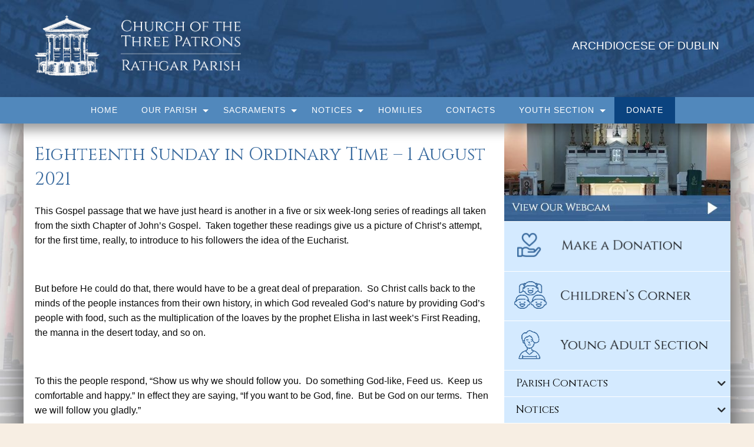

--- FILE ---
content_type: text/html; charset=UTF-8
request_url: https://rathgarparish.ie/homilies/eighteenth-sunday-in-ordinary-time-1-august-2021/
body_size: 14198
content:
<!doctype html><html class="no-js" lang="en-US" ><head><meta charset="UTF-8" /><meta name="viewport" content="width=device-width, initial-scale=1.0" /><link rel="apple-touch-icon-precomposed" sizes="114x114" href="https://rathgarparish.ie/wp-content/themes/parish-website-new-framework/assets/images/apple-touch-icon.png"><link rel="apple-touch-icon-precomposed" sizes="72x72" href="https://rathgarparish.ie/wp-content/themes/parish-website-new-framework/assets/images/apple-touch-icon-m.png"><link rel="apple-touch-icon-precomposed" href="https://rathgarparish.ie/wp-content/themes/parish-website-new-framework/assets/images/apple-touch-icon-precomposed.png"><link rel="shortcut icon" href="https://rathgarparish.ie/wp-content/themes/parish-website-new-framework/assets/images/apple-touch-icon-l.png"><meta name='robots' content='index, follow, max-image-preview:large, max-snippet:-1, max-video-preview:-1' /><title>Eighteenth Sunday in Ordinary Time - 1 August 2021 - Rathgar Parish</title><link rel="canonical" href="https://rathgarparish.ie/homilies/eighteenth-sunday-in-ordinary-time-1-august-2021/" /><meta property="og:locale" content="en_US" /><meta property="og:type" content="article" /><meta property="og:title" content="Eighteenth Sunday in Ordinary Time - 1 August 2021 - Rathgar Parish" /><meta property="og:description" content="This Gospel passage that we have just heard is another in a five or six week-long series of readings all taken from the sixth Chapter of John’s Gospel.  Taken together [&hellip;]" /><meta property="og:url" content="https://rathgarparish.ie/homilies/eighteenth-sunday-in-ordinary-time-1-august-2021/" /><meta property="og:site_name" content="Rathgar Parish" /><meta name="twitter:card" content="summary_large_image" /><meta name="twitter:label1" content="Est. reading time" /><meta name="twitter:data1" content="3 minutes" /> <script type="application/ld+json" class="yoast-schema-graph">{"@context":"https://schema.org","@graph":[{"@type":"WebPage","@id":"https://rathgarparish.ie/homilies/eighteenth-sunday-in-ordinary-time-1-august-2021/","url":"https://rathgarparish.ie/homilies/eighteenth-sunday-in-ordinary-time-1-august-2021/","name":"Eighteenth Sunday in Ordinary Time - 1 August 2021 - Rathgar Parish","isPartOf":{"@id":"https://rathgarparish.ie/#website"},"datePublished":"2021-07-30T20:06:33+00:00","breadcrumb":{"@id":"https://rathgarparish.ie/homilies/eighteenth-sunday-in-ordinary-time-1-august-2021/#breadcrumb"},"inLanguage":"en-US","potentialAction":[{"@type":"ReadAction","target":["https://rathgarparish.ie/homilies/eighteenth-sunday-in-ordinary-time-1-august-2021/"]}]},{"@type":"BreadcrumbList","@id":"https://rathgarparish.ie/homilies/eighteenth-sunday-in-ordinary-time-1-august-2021/#breadcrumb","itemListElement":[{"@type":"ListItem","position":1,"name":"Home","item":"https://rathgarparish.ie/"},{"@type":"ListItem","position":2,"name":"Eighteenth Sunday in Ordinary Time &#8211; 1 August 2021"}]},{"@type":"WebSite","@id":"https://rathgarparish.ie/#website","url":"https://rathgarparish.ie/","name":"Rathgar Parish","description":"The Church of the Three Patrons","publisher":{"@id":"https://rathgarparish.ie/#organization"},"potentialAction":[{"@type":"SearchAction","target":{"@type":"EntryPoint","urlTemplate":"https://rathgarparish.ie/?s={search_term_string}"},"query-input":{"@type":"PropertyValueSpecification","valueRequired":true,"valueName":"search_term_string"}}],"inLanguage":"en-US"},{"@type":"Organization","@id":"https://rathgarparish.ie/#organization","name":"Rathgar Parish","url":"https://rathgarparish.ie/","logo":{"@type":"ImageObject","inLanguage":"en-US","@id":"https://rathgarparish.ie/#/schema/logo/image/","url":"https://rathgarparish.ie/wp-content/uploads/2022/11/rathgar-logo-blue.png","contentUrl":"https://rathgarparish.ie/wp-content/uploads/2022/11/rathgar-logo-blue.png","width":447,"height":149,"caption":"Rathgar Parish"},"image":{"@id":"https://rathgarparish.ie/#/schema/logo/image/"}}]}</script> <link rel='dns-prefetch' href='//cdn.knightlab.com' /><link rel='dns-prefetch' href='//ajax.googleapis.com' /><link rel='dns-prefetch' href='//use.fontawesome.com' /><link rel="alternate" type="text/calendar" title="Rathgar Parish &raquo; iCal Feed" href="https://rathgarparish.ie/events/?ical=1" /><link rel="alternate" title="oEmbed (JSON)" type="application/json+oembed" href="https://rathgarparish.ie/wp-json/oembed/1.0/embed?url=https%3A%2F%2Frathgarparish.ie%2Fhomilies%2Feighteenth-sunday-in-ordinary-time-1-august-2021%2F" /><link rel="alternate" title="oEmbed (XML)" type="text/xml+oembed" href="https://rathgarparish.ie/wp-json/oembed/1.0/embed?url=https%3A%2F%2Frathgarparish.ie%2Fhomilies%2Feighteenth-sunday-in-ordinary-time-1-august-2021%2F&#038;format=xml" /><link data-optimized="2" rel="stylesheet" href="https://rathgarparish.ie/wp-content/litespeed/css/2bdf7396a0cb36dd8f9425a424d81ab6.css?ver=ab148" /> <script type="text/javascript" src="//ajax.googleapis.com/ajax/libs/jquery/2.1.0/jquery.min.js?ver=2.1.0" id="jquery-js"></script> <script type="text/javascript" src="https://cdn.knightlab.com/libs/timeline3/latest/js/timeline-min.js?ver=1.0.0" id="timeline-js"></script> <link rel="https://api.w.org/" href="https://rathgarparish.ie/wp-json/" /><link rel="alternate" title="JSON" type="application/json" href="https://rathgarparish.ie/wp-json/wp/v2/homilies/11848" /><meta name="tec-api-version" content="v1"><meta name="tec-api-origin" content="https://rathgarparish.ie"><link rel="alternate" href="https://rathgarparish.ie/wp-json/tribe/events/v1/" /></head><body data-cmplz=1 class="wp-singular homilies-template-default single single-homilies postid-11848 wp-theme-parish-website-new-framework layout-full tribe-no-js page-template-parish-websites offcanvas"><div data-sticky-container><header id="masthead" class="site-header sticky" role="banner" data-sticky data-margin-top="0"><div class="row column site-header-row"><div class="title-bar" data-responsive-toggle="main-menu-container" data-hide-for="large">
<button class="menu-icon" type="button" data-toggle="mobile-menu"></button><div class="title-bar-title"><h1>
<a href="https://rathgarparish.ie/" rel="home">
<img data-lazyloaded="1" src="[data-uri]" width="757" height="223" data-src="https://rathgarparish.ie/wp-content/uploads/2022/10/logo-white_better.png" alt="Church of the&lt;br&gt;&lt;span class=&quot;logo-subhead&quot;&gt;Three Patrons&lt;br&gt;&lt;hr style=&quot;border-bottom:1px solid white; margin:5px auto&quot;&gt;Rathgar Parish&lt;/span&gt;" class="logo-image"><noscript><img data-lazyloaded="1" src="[data-uri]" width="757" height="223" data-src="https://rathgarparish.ie/wp-content/uploads/2022/10/logo-white_better.png" alt="Church of the&lt;br&gt;&lt;span class=&quot;logo-subhead&quot;&gt;Three Patrons&lt;br&gt;&lt;hr style=&quot;border-bottom:1px solid white; margin:5px auto&quot;&gt;Rathgar Parish&lt;/span&gt;" class="logo-image"><noscript><img width="757" height="223" src="https://rathgarparish.ie/wp-content/uploads/2022/10/logo-white_better.png" alt="Church of the&lt;br&gt;&lt;span class=&quot;logo-subhead&quot;&gt;Three Patrons&lt;br&gt;&lt;hr style=&quot;border-bottom:1px solid white; margin:5px auto&quot;&gt;Rathgar Parish&lt;/span&gt;" class="logo-image"></noscript></noscript>
Church of the<br><span class="logo-subhead">Three Patrons<br><hr style="border-bottom:1px solid white; margin:5px auto">Rathgar Parish</span>							</a></h1></div></div><nav id="site-navigation" class="main-navigation top-bar" role="navigation"><div class="top-bar-left"><ul class="menu"><li class="home"><h1>
<a href="https://rathgarparish.ie/" rel="home">
<span class="logo-image-wrap ">
<img data-lazyloaded="1" src="[data-uri]" width="757" height="223" data-src="https://rathgarparish.ie/wp-content/uploads/2022/10/logo-white_better.png" alt="Church of the&lt;br&gt;&lt;span class=&quot;logo-subhead&quot;&gt;Three Patrons&lt;br&gt;&lt;hr style=&quot;border-bottom:1px solid white; margin:5px auto&quot;&gt;Rathgar Parish&lt;/span&gt;" class="logo-image"><noscript><img data-lazyloaded="1" src="[data-uri]" width="757" height="223" data-src="https://rathgarparish.ie/wp-content/uploads/2022/10/logo-white_better.png" alt="Church of the&lt;br&gt;&lt;span class=&quot;logo-subhead&quot;&gt;Three Patrons&lt;br&gt;&lt;hr style=&quot;border-bottom:1px solid white; margin:5px auto&quot;&gt;Rathgar Parish&lt;/span&gt;" class="logo-image"><noscript><img width="757" height="223" src="https://rathgarparish.ie/wp-content/uploads/2022/10/logo-white_better.png" alt="Church of the&lt;br&gt;&lt;span class=&quot;logo-subhead&quot;&gt;Three Patrons&lt;br&gt;&lt;hr style=&quot;border-bottom:1px solid white; margin:5px auto&quot;&gt;Rathgar Parish&lt;/span&gt;" class="logo-image"></noscript></noscript>
</span>
<span class='logo-text-wrap'>Church of the<br><span class="logo-subhead">Three Patrons<br><hr style="border-bottom:1px solid white; margin:5px auto">Rathgar Parish</span></span>									</a></h1></li></ul></div><div class="sticky-menu"><ul id="menu-main-menu" class="dropdown menu desktop-menu" data-dropdown-menu><li id="menu-item-9545" class="menu-item menu-item-type-post_type menu-item-object-page menu-item-home menu-item-9545"><a href="https://rathgarparish.ie/">Home</a></li><li id="menu-item-9535" class="menu-item menu-item-type-post_type menu-item-object-page menu-item-has-children menu-item-9535"><a href="https://rathgarparish.ie/our-parish/">Our Parish</a><ul class="dropdown menu vertical" data-toggle><li id="menu-item-9436" class="menu-item menu-item-type-custom menu-item-object-custom menu-item-9436"><a href="/our-parish/">Church</a></li><li id="menu-item-10052" class="menu-item menu-item-type-post_type menu-item-object-page menu-item-10052"><a href="https://rathgarparish.ie/webcam/">Webcam</a></li><li id="menu-item-14036" class="menu-item menu-item-type-post_type menu-item-object-page menu-item-14036"><a href="https://rathgarparish.ie/parish-pastoral-council/">Parish Pastoral Council</a></li><li id="menu-item-9547" class="menu-item menu-item-type-post_type menu-item-object-page menu-item-9547"><a href="https://rathgarparish.ie/our-parish/safeguarding-children-policy/">Safeguarding Children Policy</a></li><li id="menu-item-13474" class="menu-item menu-item-type-post_type menu-item-object-page menu-item-13474"><a href="https://rathgarparish.ie/our-parish/st-patricks-hall/">St Patrick’s Hall</a></li><li id="menu-item-13475" class="menu-item menu-item-type-post_type menu-item-object-page menu-item-13475"><a href="https://rathgarparish.ie/our-parish/friends-of-kyuso-parish-partnership-with-kenya/">Friends of Kyuso: Parish Partnership with Kenya</a></li><li id="menu-item-10084" class="menu-item menu-item-type-post_type menu-item-object-page menu-item-10084"><a href="https://rathgarparish.ie/gallery/">Gallery</a></li><li id="menu-item-11098" class="menu-item menu-item-type-post_type menu-item-object-page menu-item-privacy-policy menu-item-11098"><a rel="privacy-policy" href="https://rathgarparish.ie/privacy-policy/">Privacy Policy</a></li></ul></li><li id="menu-item-9531" class="menu-item menu-item-type-post_type menu-item-object-page menu-item-has-children menu-item-9531"><a href="https://rathgarparish.ie/sacraments/">Sacraments</a><ul class="dropdown menu vertical" data-toggle><li id="menu-item-10331" class="menu-item menu-item-type-post_type menu-item-object-page menu-item-10331"><a href="https://rathgarparish.ie/sacraments/baptism/">Baptism</a></li><li id="menu-item-10332" class="menu-item menu-item-type-post_type menu-item-object-page menu-item-10332"><a href="https://rathgarparish.ie/sacraments/marriage/">Marriage</a></li><li id="menu-item-10335" class="menu-item menu-item-type-post_type menu-item-object-page menu-item-10335"><a href="https://rathgarparish.ie/sacraments/eucharist-first-holy-communion/">Eucharist – First Holy Communion</a></li><li id="menu-item-10334" class="menu-item menu-item-type-post_type menu-item-object-page menu-item-10334"><a href="https://rathgarparish.ie/sacraments/confirmation/">Confirmation</a></li><li id="menu-item-10333" class="menu-item menu-item-type-post_type menu-item-object-page menu-item-10333"><a href="https://rathgarparish.ie/sacraments/reconciliation-confession/">Reconciliation – Confession</a></li><li id="menu-item-10366" class="menu-item menu-item-type-post_type menu-item-object-page menu-item-10366"><a href="https://rathgarparish.ie/sacraments/funerals/">Funerals</a></li><li id="menu-item-10336" class="menu-item menu-item-type-post_type menu-item-object-page menu-item-10336"><a href="https://rathgarparish.ie/sacraments/priesthood-diaconate/">Vocations</a></li></ul></li><li id="menu-item-10083" class="menu-item menu-item-type-custom menu-item-object-custom menu-item-has-children menu-item-10083"><a href="/notices/">Notices</a><ul class="dropdown menu vertical" data-toggle><li id="menu-item-10159" class="menu-item menu-item-type-post_type menu-item-object-page current_page_parent menu-item-10159"><a href="https://rathgarparish.ie/notices/">Parish News</a></li><li id="menu-item-10080" class="menu-item menu-item-type-post_type menu-item-object-page menu-item-10080"><a href="https://rathgarparish.ie/todays-mass-readings/">Today’s Mass Readings</a></li><li id="menu-item-10079" class="menu-item menu-item-type-post_type menu-item-object-page menu-item-10079"><a href="https://rathgarparish.ie/sunday-mass-readings/">Sunday Mass Readings</a></li></ul></li><li id="menu-item-10158" class="menu-item menu-item-type-post_type menu-item-object-page menu-item-10158"><a href="https://rathgarparish.ie/homilies/">Homilies</a></li><li id="menu-item-9532" class="menu-item menu-item-type-post_type menu-item-object-page menu-item-9532"><a href="https://rathgarparish.ie/contacts/">Contacts</a></li><li id="menu-item-13532" class="menu-item menu-item-type-custom menu-item-object-custom menu-item-has-children menu-item-13532"><a href="#">Youth Section</a><ul class="dropdown menu vertical" data-toggle><li id="menu-item-10681" class="menu-item menu-item-type-post_type menu-item-object-page menu-item-10681"><a href="https://rathgarparish.ie/childrens-corner/">Children’s Corner</a></li><li id="menu-item-11173" class="menu-item menu-item-type-post_type menu-item-object-page menu-item-11173"><a href="https://rathgarparish.ie/young-adult-section/">Young Adult Section</a></li></ul></li><li id="menu-item-13449" class="donate-button menu-item menu-item-type-custom menu-item-object-custom menu-item-13449"><a target="_blank" href="http://pay-payzone.easypaymentsplus.com/Customer/ProductList?id=10010">Donate</a></li></ul></div><div class="top-bar-right">
<span class="header-right-message">ARCHDIOCESE OF DUBLIN</span></div></nav></div><div class="menu-container menu-bg-color" id="main-menu-container"><div class="row column menu-row"><ul id="menu-main-menu-1" class="dropdown menu desktop-menu" data-dropdown-menu><li class="menu-item menu-item-type-post_type menu-item-object-page menu-item-home menu-item-9545"><a href="https://rathgarparish.ie/">Home</a></li><li class="menu-item menu-item-type-post_type menu-item-object-page menu-item-has-children menu-item-9535"><a href="https://rathgarparish.ie/our-parish/">Our Parish</a><ul class="dropdown menu vertical" data-toggle><li class="menu-item menu-item-type-custom menu-item-object-custom menu-item-9436"><a href="/our-parish/">Church</a></li><li class="menu-item menu-item-type-post_type menu-item-object-page menu-item-10052"><a href="https://rathgarparish.ie/webcam/">Webcam</a></li><li class="menu-item menu-item-type-post_type menu-item-object-page menu-item-14036"><a href="https://rathgarparish.ie/parish-pastoral-council/">Parish Pastoral Council</a></li><li class="menu-item menu-item-type-post_type menu-item-object-page menu-item-9547"><a href="https://rathgarparish.ie/our-parish/safeguarding-children-policy/">Safeguarding Children Policy</a></li><li class="menu-item menu-item-type-post_type menu-item-object-page menu-item-13474"><a href="https://rathgarparish.ie/our-parish/st-patricks-hall/">St Patrick’s Hall</a></li><li class="menu-item menu-item-type-post_type menu-item-object-page menu-item-13475"><a href="https://rathgarparish.ie/our-parish/friends-of-kyuso-parish-partnership-with-kenya/">Friends of Kyuso: Parish Partnership with Kenya</a></li><li class="menu-item menu-item-type-post_type menu-item-object-page menu-item-10084"><a href="https://rathgarparish.ie/gallery/">Gallery</a></li><li class="menu-item menu-item-type-post_type menu-item-object-page menu-item-privacy-policy menu-item-11098"><a rel="privacy-policy" href="https://rathgarparish.ie/privacy-policy/">Privacy Policy</a></li></ul></li><li class="menu-item menu-item-type-post_type menu-item-object-page menu-item-has-children menu-item-9531"><a href="https://rathgarparish.ie/sacraments/">Sacraments</a><ul class="dropdown menu vertical" data-toggle><li class="menu-item menu-item-type-post_type menu-item-object-page menu-item-10331"><a href="https://rathgarparish.ie/sacraments/baptism/">Baptism</a></li><li class="menu-item menu-item-type-post_type menu-item-object-page menu-item-10332"><a href="https://rathgarparish.ie/sacraments/marriage/">Marriage</a></li><li class="menu-item menu-item-type-post_type menu-item-object-page menu-item-10335"><a href="https://rathgarparish.ie/sacraments/eucharist-first-holy-communion/">Eucharist – First Holy Communion</a></li><li class="menu-item menu-item-type-post_type menu-item-object-page menu-item-10334"><a href="https://rathgarparish.ie/sacraments/confirmation/">Confirmation</a></li><li class="menu-item menu-item-type-post_type menu-item-object-page menu-item-10333"><a href="https://rathgarparish.ie/sacraments/reconciliation-confession/">Reconciliation – Confession</a></li><li class="menu-item menu-item-type-post_type menu-item-object-page menu-item-10366"><a href="https://rathgarparish.ie/sacraments/funerals/">Funerals</a></li><li class="menu-item menu-item-type-post_type menu-item-object-page menu-item-10336"><a href="https://rathgarparish.ie/sacraments/priesthood-diaconate/">Vocations</a></li></ul></li><li class="menu-item menu-item-type-custom menu-item-object-custom menu-item-has-children menu-item-10083"><a href="/notices/">Notices</a><ul class="dropdown menu vertical" data-toggle><li class="menu-item menu-item-type-post_type menu-item-object-page current_page_parent menu-item-10159"><a href="https://rathgarparish.ie/notices/">Parish News</a></li><li class="menu-item menu-item-type-post_type menu-item-object-page menu-item-10080"><a href="https://rathgarparish.ie/todays-mass-readings/">Today’s Mass Readings</a></li><li class="menu-item menu-item-type-post_type menu-item-object-page menu-item-10079"><a href="https://rathgarparish.ie/sunday-mass-readings/">Sunday Mass Readings</a></li></ul></li><li class="menu-item menu-item-type-post_type menu-item-object-page menu-item-10158"><a href="https://rathgarparish.ie/homilies/">Homilies</a></li><li class="menu-item menu-item-type-post_type menu-item-object-page menu-item-9532"><a href="https://rathgarparish.ie/contacts/">Contacts</a></li><li class="menu-item menu-item-type-custom menu-item-object-custom menu-item-has-children menu-item-13532"><a href="#">Youth Section</a><ul class="dropdown menu vertical" data-toggle><li class="menu-item menu-item-type-post_type menu-item-object-page menu-item-10681"><a href="https://rathgarparish.ie/childrens-corner/">Children’s Corner</a></li><li class="menu-item menu-item-type-post_type menu-item-object-page menu-item-11173"><a href="https://rathgarparish.ie/young-adult-section/">Young Adult Section</a></li></ul></li><li class="donate-button menu-item menu-item-type-custom menu-item-object-custom menu-item-13449"><a target="_blank" href="http://pay-payzone.easypaymentsplus.com/Customer/ProductList?id=10010">Donate</a></li></ul><nav class="vertical menu" id="mobile-menu" role="navigation"><ul id="menu-main-menu-2" class="vertical menu" data-accordion-menu><li class="menu-item menu-item-type-post_type menu-item-object-page menu-item-home menu-item-9545"><a href="https://rathgarparish.ie/">Home<span class="dropdown-arrow"></span></a></li><li class="menu-item menu-item-type-post_type menu-item-object-page menu-item-has-children menu-item-9535"><a href="https://rathgarparish.ie/our-parish/">Our Parish<span class="dropdown-arrow"></span></a><ul class="vertical nested menu"><li class="menu-item menu-item-type-custom menu-item-object-custom menu-item-9436"><a href="/our-parish/">Church<span class="dropdown-arrow"></span></a></li><li class="menu-item menu-item-type-post_type menu-item-object-page menu-item-10052"><a href="https://rathgarparish.ie/webcam/">Webcam<span class="dropdown-arrow"></span></a></li><li class="menu-item menu-item-type-post_type menu-item-object-page menu-item-14036"><a href="https://rathgarparish.ie/parish-pastoral-council/">Parish Pastoral Council<span class="dropdown-arrow"></span></a></li><li class="menu-item menu-item-type-post_type menu-item-object-page menu-item-9547"><a href="https://rathgarparish.ie/our-parish/safeguarding-children-policy/">Safeguarding Children Policy<span class="dropdown-arrow"></span></a></li><li class="menu-item menu-item-type-post_type menu-item-object-page menu-item-13474"><a href="https://rathgarparish.ie/our-parish/st-patricks-hall/">St Patrick’s Hall<span class="dropdown-arrow"></span></a></li><li class="menu-item menu-item-type-post_type menu-item-object-page menu-item-13475"><a href="https://rathgarparish.ie/our-parish/friends-of-kyuso-parish-partnership-with-kenya/">Friends of Kyuso: Parish Partnership with Kenya<span class="dropdown-arrow"></span></a></li><li class="menu-item menu-item-type-post_type menu-item-object-page menu-item-10084"><a href="https://rathgarparish.ie/gallery/">Gallery<span class="dropdown-arrow"></span></a></li><li class="menu-item menu-item-type-post_type menu-item-object-page menu-item-privacy-policy menu-item-11098"><a rel="privacy-policy" href="https://rathgarparish.ie/privacy-policy/">Privacy Policy<span class="dropdown-arrow"></span></a></li></ul></li><li class="menu-item menu-item-type-post_type menu-item-object-page menu-item-has-children menu-item-9531"><a href="https://rathgarparish.ie/sacraments/">Sacraments<span class="dropdown-arrow"></span></a><ul class="vertical nested menu"><li class="menu-item menu-item-type-post_type menu-item-object-page menu-item-10331"><a href="https://rathgarparish.ie/sacraments/baptism/">Baptism<span class="dropdown-arrow"></span></a></li><li class="menu-item menu-item-type-post_type menu-item-object-page menu-item-10332"><a href="https://rathgarparish.ie/sacraments/marriage/">Marriage<span class="dropdown-arrow"></span></a></li><li class="menu-item menu-item-type-post_type menu-item-object-page menu-item-10335"><a href="https://rathgarparish.ie/sacraments/eucharist-first-holy-communion/">Eucharist – First Holy Communion<span class="dropdown-arrow"></span></a></li><li class="menu-item menu-item-type-post_type menu-item-object-page menu-item-10334"><a href="https://rathgarparish.ie/sacraments/confirmation/">Confirmation<span class="dropdown-arrow"></span></a></li><li class="menu-item menu-item-type-post_type menu-item-object-page menu-item-10333"><a href="https://rathgarparish.ie/sacraments/reconciliation-confession/">Reconciliation – Confession<span class="dropdown-arrow"></span></a></li><li class="menu-item menu-item-type-post_type menu-item-object-page menu-item-10366"><a href="https://rathgarparish.ie/sacraments/funerals/">Funerals<span class="dropdown-arrow"></span></a></li><li class="menu-item menu-item-type-post_type menu-item-object-page menu-item-10336"><a href="https://rathgarparish.ie/sacraments/priesthood-diaconate/">Vocations<span class="dropdown-arrow"></span></a></li></ul></li><li class="menu-item menu-item-type-custom menu-item-object-custom menu-item-has-children menu-item-10083"><a href="/notices/">Notices<span class="dropdown-arrow"></span></a><ul class="vertical nested menu"><li class="menu-item menu-item-type-post_type menu-item-object-page current_page_parent menu-item-10159"><a href="https://rathgarparish.ie/notices/">Parish News<span class="dropdown-arrow"></span></a></li><li class="menu-item menu-item-type-post_type menu-item-object-page menu-item-10080"><a href="https://rathgarparish.ie/todays-mass-readings/">Today’s Mass Readings<span class="dropdown-arrow"></span></a></li><li class="menu-item menu-item-type-post_type menu-item-object-page menu-item-10079"><a href="https://rathgarparish.ie/sunday-mass-readings/">Sunday Mass Readings<span class="dropdown-arrow"></span></a></li></ul></li><li class="menu-item menu-item-type-post_type menu-item-object-page menu-item-10158"><a href="https://rathgarparish.ie/homilies/">Homilies<span class="dropdown-arrow"></span></a></li><li class="menu-item menu-item-type-post_type menu-item-object-page menu-item-9532"><a href="https://rathgarparish.ie/contacts/">Contacts<span class="dropdown-arrow"></span></a></li><li class="menu-item menu-item-type-custom menu-item-object-custom menu-item-has-children menu-item-13532"><a href="#">Youth Section<span class="dropdown-arrow"></span></a><ul class="vertical nested menu"><li class="menu-item menu-item-type-post_type menu-item-object-page menu-item-10681"><a href="https://rathgarparish.ie/childrens-corner/">Children’s Corner<span class="dropdown-arrow"></span></a></li><li class="menu-item menu-item-type-post_type menu-item-object-page menu-item-11173"><a href="https://rathgarparish.ie/young-adult-section/">Young Adult Section<span class="dropdown-arrow"></span></a></li></ul></li><li class="donate-button menu-item menu-item-type-custom menu-item-object-custom menu-item-13449"><a target="_blank" href="http://pay-payzone.easypaymentsplus.com/Customer/ProductList?id=10010">Donate<span class="dropdown-arrow"></span></a></li></ul></nav></div></div></header></div><section class="container"><div id="single-post" role="main" class="row"><article class="main-content columns medium-10 post-11848 homilies type-homilies status-publish hentry" id="post-11848" data-equalizer-watch><header><h1 class="entry-title">Eighteenth Sunday in Ordinary Time &#8211; 1 August 2021</h1></header><div class="entry-content "><div class="text-content notice-text"><p>This Gospel passage that we have just heard is another in a five or six week-long series of readings all taken from the sixth Chapter of John’s Gospel.  Taken together these readings give us a picture of Christ’s attempt, for the first time, really, to introduce to his followers the idea of the Eucharist.</p><p>&nbsp;</p><p>But before He could do that, there would have to be a great deal of preparation.  So Christ calls back to the minds of the people instances from their own history, in which God revealed God’s nature by providing God’s people with food, such as the multiplication of the loaves by the prophet Elisha in last week’s First Reading, the manna in the desert today, and so on.</p><p>&nbsp;</p><p>To this the people respond, “Show us why we should follow you.  Do something God-like, Feed us.  Keep us comfortable and happy.” In effect they are saying, “If you want to be God, fine.  But be God on our terms.  Then we will follow you gladly.”</p><p>&nbsp;</p><p>And so here Christ has to radically alter the direction of the conversation, and of the people’s understanding.  He says, “Oh, I will give you bread all right.  But the bread I will give you doesn’t have much to do with being comfortable and full.  It has to do with being alive.”</p><p>&nbsp;</p><p>The people say, “Well, that sounds fairly ok.  Give it to us.”  And Christ, “I am the bread of life.”  It is as if he is saying, “The bread I will give you will never make sense to you until I do.  Until you can say that a thing is true because I say it, or a thing is good because I do it, you will never be ready to take the bread of life.”</p><p>&nbsp;</p><p>You may remember that last weekend I spoke a little bit about the meaningfulness of our efforts at virtue.  How each one of us sooner or later reaches the point at which we must ask, “Is it really worth all the trouble it takes to try and make one’s way through life in at least a halfway decent and Christian way?”  well, anything that Christ did is meaningful, valuable, purposeful, because Christ did it.</p><p>&nbsp;</p><p>Why is there a point to being patient and forgiving over and over again in an exasperating and frustrating world?  Because simply, Christ was patient and forgiving over and over again in an exasperating and frustrating world, and Christ acts meaningfully.  Every claim that Christ makes for himself, He makes for the Eucharist.  Every promise that He made to those who accepted Him, He makes to those who accept the Eucharist.</p><p>&nbsp;</p><p>The Bread of Life is still with us.  If we do take it, and eat in memory of Him, because He did, then our lives will be purposeful, satisfying, valuable.  They may not always be comfortable, these lives, but they will always be good and meaningful.</p><p>Fr Andrew</p><p>&nbsp;</p></div></div></article><aside class="sidebar columns medium-6 accordion" data-accordion data-allow-all-closed="true" data-equalizer-watch><div class="widget cta">
<a href="https://rathgarparish.ie/webcam/" target="_self"><img data-lazyloaded="1" src="[data-uri]" width="450" height="195" data-src="https://rathgarparish.ie/wp-content/uploads/2022/10/webcam_sidebar-img2.jpg" alt="Banner"><noscript><img width="450" height="195" src="https://rathgarparish.ie/wp-content/uploads/2022/10/webcam_sidebar-img2.jpg" alt="Banner"></noscript></a></div><div class="widget cta">
<a href="http://pay-payzone.easypaymentsplus.com/Customer/ProductList?id=10010" target="_blank"><img data-lazyloaded="1" src="[data-uri]" width="383" height="83" data-src="https://rathgarparish.ie/wp-content/uploads/2022/10/donation-widget2.png" alt="Banner"><noscript><img width="383" height="83" src="https://rathgarparish.ie/wp-content/uploads/2022/10/donation-widget2.png" alt="Banner"></noscript></a></div><div class="widget cta">
<a href="https://rathgarparish.ie/childrens-corner/" target="_self"><img data-lazyloaded="1" src="[data-uri]" width="383" height="83" data-src="https://rathgarparish.ie/wp-content/uploads/2022/10/children-widget.png" alt="Banner"><noscript><img width="383" height="83" src="https://rathgarparish.ie/wp-content/uploads/2022/10/children-widget.png" alt="Banner"></noscript></a></div><div class="widget cta">
<a href="https://rathgarparish.ie/young-adult-section/" target="_self"><img data-lazyloaded="1" src="[data-uri]" width="383" height="83" data-src="https://rathgarparish.ie/wp-content/uploads/2022/10/young-adult-widget.png" alt="Banner"><noscript><img width="383" height="83" src="https://rathgarparish.ie/wp-content/uploads/2022/10/young-adult-widget.png" alt="Banner"></noscript></a></div><div class="widget contacts accordion-item " data-accordion-item>
<a href="#" class="accordion-title"><h3>Parish Contacts</h3><i class="fa fa-chevron-down" aria-hidden="true"></i></a><div class="accordion-content" data-tab-content><ul class="contacts-list"><li><span class="name">Parish Administrator</span><span class="tel">01 497 2215</span></li></ul><ul class="links-list"><li><a href='https://rathgarparish.ie/contacts/'>All Parish Contacts </a></li></ul></div></div><div class="widget death-notices accordion-item " data-accordion-item><a href="#" class="accordion-title"><h3>Notices</h3><i class="fa fa-chevron-down" aria-hidden="true"></i></a><div class="accordion-content" data-tab-content><ul class="links-list"><li>
<a href="https://rathgarparish.ie/home-page/ceremony-of-light/"><span class="name">Ceremony of Light</span><span class="date">January 14, 2026</span></a></li><li>
<a href="https://rathgarparish.ie/home-page/parish-cake-sale-unused-christmas-gifts/"><span class="name">PARISH CAKE SALE & UNUSED CHRISTMAS GIFTS</span><span class="date">January 8, 2026</span></a></li><li>
<a href="https://rathgarparish.ie/home-page/14425/"><span class="name"></span><span class="date">March 22, 2024</span></a></li></ul><div class="button-wrap">
<a href="/notices" class="read-more">see full list</a></div></div></div><div class="widget text accordion-item " data-accordion-item>
<a href="#" class="accordion-title"><h3>Mass Readings</h3><i class="fa fa-chevron-down" aria-hidden="true"></i></a><div class="accordion-content" data-tab-content><ul class="links-list"><li><a href='https://rathgarparish.ie/todays-mass-readings/' target="_self">Today's Mass Readings</a></li><li><a href='https://rathgarparish.ie/sunday-mass-readings/' target="_self">Sunday Mass Readings</a></li></ul></div></div><div class="widget gallery accordion-item is-active layout-slider" data-accordion-item>
<a href="#" class="accordion-title"><h3>Gallery</h3><i class="fa fa-chevron-down" aria-hidden="true"></i></a><div class="accordion-content" data-tab-content><div class="gallery-widget-slider"><div class="slide" >
<a href="https://rathgarparish.ie/?gallery=our-parish" class="" rel="sidebar-gallery" data-permalink="https://rathgarparish.ie/?gallery=our-parish"><div class="hovr_div"><img data-lazyloaded="1" src="[data-uri]" width="300" height="178" data-src="https://rathgarparish.ie/wp-content/uploads/2022/10/church-exterior_600-300x178.jpg" alt="Our Parish" class="hovr_image"><noscript><img width="300" height="178" src="https://rathgarparish.ie/wp-content/uploads/2022/10/church-exterior_600-300x178.jpg" alt="Our Parish" class="hovr_image"></noscript><div class="hovr_middle"><div class="hovr_text">Visit Gallery</div></div></div><div style="margin-top:10px; text-align:center;"><a href="https://rathgarparish.ie/?gallery=our-parish">Our Parish</a></div>
</a></div></div><div class="button-wrap" style="margin-top: 10px;">
<a href="/gallery" class="read-more">see all galleries</a></div></div></div><div class="widget search"><form role="search" method="get" id="searchform" action="https://rathgarparish.ie/"><div class="table-row"><div class="table-cell">
<label for="search"><h3>Search</h3></label></div><div class="table-cell">
<input type="text" class="input-group-field" value="" name="s" id="search"></div><div class="table-cell">
<input type="submit" id="searchsubmit" value="Go" class="button" style='background-color: #396a9e;color: #ffffff; '></div></div></form></div></aside></div></section><footer class="footer"><div class="top-footer"><div class="row columns"><div class="custom-columns third"><h3>Parish News & Publications</h3><div class="menu-news-publications-container"><ul id="menu-news-publications" class="menu"><li id="menu-item-9529" class="menu-item menu-item-type-post_type menu-item-object-page current_page_parent menu-item-9529"><a href="https://rathgarparish.ie/notices/">Parish News</a></li><li id="menu-item-10148" class="menu-item menu-item-type-custom menu-item-object-custom menu-item-10148"><a href="/homilies/">Homilies</a></li></ul></div></div><div class="custom-columns third"><h3>Quick Links</h3><div class="menu-quick-links-container"><ul id="menu-quick-links" class="menu"><li id="menu-item-9430" class="menu-item menu-item-type-custom menu-item-object-custom menu-item-9430"><a target="_blank" href="http://www.accord.ie/">Accord – Marriage and Relationships</a></li><li id="menu-item-13508" class="menu-item menu-item-type-custom menu-item-object-custom menu-item-13508"><a href="http://www.dublindiocese.ie/">Archdiocese of Dublin</a></li><li id="menu-item-13509" class="menu-item menu-item-type-custom menu-item-object-custom menu-item-13509"><a href="http://www.carersireland.com/">Carers Ireland</a></li><li id="menu-item-13510" class="menu-item menu-item-type-custom menu-item-object-custom menu-item-13510"><a href="http://www.vatican.va/">Holy See (Vatican)</a></li><li id="menu-item-13511" class="menu-item menu-item-type-custom menu-item-object-custom menu-item-13511"><a href="http://www.trocaire.org/">Trocaire – Overseas Aid &#038; Development</a></li></ul></div></div><div class="custom-columns third"><h3>Diocese</h3><div class="menu-footer-diocese-container"><ul id="menu-footer-diocese" class="menu"><li id="menu-item-10021" class="menu-item menu-item-type-custom menu-item-object-custom menu-item-10021"><a href="https://www.dublindiocese.ie/" class="menu-image-title-hide menu-image-not-hovered"><span class="menu-image-title-hide menu-image-title">Menu Item</span><img data-lazyloaded="1" src="[data-uri]" width="373" height="107" data-src="https://rathgarparish.ie/wp-content/uploads/2020/12/Archdiocese.jpg" class="menu-image menu-image-title-hide" alt="" decoding="async" /><noscript><img width="373" height="107" src="https://rathgarparish.ie/wp-content/uploads/2020/12/Archdiocese.jpg" class="menu-image menu-image-title-hide" alt="" decoding="async" /></noscript></a></li><li id="menu-item-10344" class="menu-item menu-item-type-custom menu-item-object-custom menu-item-10344"><a href="http://www.vatican.va/content/vatican/en.html" class="menu-image-title-hide menu-image-not-hovered"><span class="menu-image-title-hide menu-image-title">Menu Item</span><img data-lazyloaded="1" src="[data-uri]" width="384" height="124" data-src="https://rathgarparish.ie/wp-content/uploads/2020/12/vatican-sidebar-1.jpg" class="menu-image menu-image-title-hide" alt="" decoding="async" /><noscript><img width="384" height="124" src="https://rathgarparish.ie/wp-content/uploads/2020/12/vatican-sidebar-1.jpg" class="menu-image menu-image-title-hide" alt="" decoding="async" /></noscript></a></li></ul></div></div></div><div class="row columns footer-search"><div class="widget search"><form role="search" method="get" id="searchform" action="https://rathgarparish.ie/"><div class="table-row"><div class="table-cell">
<label for="search"><h3>Search</h3></label></div><div class="table-cell">
<input type="text" class="input-group-field" value="" name="s" id="search"></div><div class="table-cell">
<input type="submit" id="searchsubmit" value="Go" class="button" style=' '></div></div></form></div></div></div><div class="bottom-footer"><div class="row columns bottom-top"><div class="menu-footer-menu-container"><ul id="menu-footer-menu" class="menu"><li id="menu-item-9544" class="menu-item menu-item-type-post_type menu-item-object-page menu-item-home menu-item-9544"><a href="https://rathgarparish.ie/">Home</a></li><li id="menu-item-9540" class="menu-item menu-item-type-post_type menu-item-object-page menu-item-has-children menu-item-9540"><a href="https://rathgarparish.ie/our-parish/">Our Parish</a><ul class="sub-menu"><li id="menu-item-13380" class="menu-item menu-item-type-post_type menu-item-object-page menu-item-13380"><a href="https://rathgarparish.ie/our-parish/friends-of-kyuso-parish-partnership-with-kenya/">Friends of Kyuso: Parish Partnership with Kenya</a></li></ul></li><li id="menu-item-9541" class="menu-item menu-item-type-post_type menu-item-object-page menu-item-9541"><a href="https://rathgarparish.ie/sacraments/">Sacraments</a></li><li id="menu-item-9543" class="menu-item menu-item-type-post_type menu-item-object-page menu-item-9543"><a href="https://rathgarparish.ie/gallery/">Gallery</a></li><li id="menu-item-9539" class="menu-item menu-item-type-post_type menu-item-object-page menu-item-9539"><a href="https://rathgarparish.ie/map/">Map</a></li><li id="menu-item-9537" class="menu-item menu-item-type-post_type menu-item-object-page menu-item-9537"><a href="https://rathgarparish.ie/contacts/">Contacts</a></li><li id="menu-item-10679" class="menu-item menu-item-type-post_type menu-item-object-page menu-item-10679"><a href="https://rathgarparish.ie/childrens-corner/">Children&#8217;s Corner</a></li><li id="menu-item-11185" class="menu-item menu-item-type-post_type menu-item-object-page menu-item-11185"><a href="https://rathgarparish.ie/young-adult-section/">Young Adult Section</a></li></ul></div></div><div class="row columns bottom"><div class="widget"><p>Rathgar Rd | Rathmines | Dublin 6 | D06 RH30<br />
<a href="tel:+35314972215">Tel: 01 497 2215</a> | Email: <a href="mailto:office@rathgarparish.ie">office@rathgarparish.ie</a><br />
RCN (Registered Charity Number): 20016166</p></div><div class="widget"><p>Powered by <a href="http://www.parishwebsites.ie" target="_blank" rel="noopener">Parish Websites</a> | Design by <a href="https://www.actonweb.com/" target="_blank" rel="noopener">acton|web<br />
</a>Copyright <script type="text/javascript">document.write(new Date().getFullYear());</script> | All Rights Reserved</p></div></div></div></footer> <script type="speculationrules">{"prefetch":[{"source":"document","where":{"and":[{"href_matches":"/*"},{"not":{"href_matches":["/wp-*.php","/wp-admin/*","/wp-content/uploads/*","/wp-content/*","/wp-content/plugins/*","/wp-content/themes/parish-website-new-framework/*","/*\\?(.+)"]}},{"not":{"selector_matches":"a[rel~=\"nofollow\"]"}},{"not":{"selector_matches":".no-prefetch, .no-prefetch a"}}]},"eagerness":"conservative"}]}</script> <a href='#' class='cts-button cts-button-css'><span class='cts-button-icon'></span></a><input type='hidden' value='{"scroll_to_anchor":1,"global_offset":0,"animation_speed":400}' class='js_settings'> <script>( function ( body ) {
			'use strict';
			body.className = body.className.replace( /\btribe-no-js\b/, 'tribe-js' );
		} )( document.body );</script> <div id="cmplz-cookiebanner-container"><div class="cmplz-cookiebanner cmplz-hidden banner-1 gdpr-cookie-banner optin cmplz-bottom cmplz-categories-type-save-preferences" aria-modal="true" data-nosnippet="true" role="dialog" aria-live="polite" aria-labelledby="cmplz-header-1-optin" aria-describedby="cmplz-message-1-optin"><div class="cmplz-header"><div class="cmplz-logo"></div><div class="cmplz-title" id="cmplz-header-1-optin">Manage Cookie Consent</div><div class="cmplz-close" tabindex="0" role="button" aria-label="Close dialog">
<svg aria-hidden="true" focusable="false" data-prefix="fas" data-icon="times" class="svg-inline--fa fa-times fa-w-11" role="img" xmlns="http://www.w3.org/2000/svg" viewBox="0 0 352 512"><path fill="currentColor" d="M242.72 256l100.07-100.07c12.28-12.28 12.28-32.19 0-44.48l-22.24-22.24c-12.28-12.28-32.19-12.28-44.48 0L176 189.28 75.93 89.21c-12.28-12.28-32.19-12.28-44.48 0L9.21 111.45c-12.28 12.28-12.28 32.19 0 44.48L109.28 256 9.21 356.07c-12.28 12.28-12.28 32.19 0 44.48l22.24 22.24c12.28 12.28 32.2 12.28 44.48 0L176 322.72l100.07 100.07c12.28 12.28 32.2 12.28 44.48 0l22.24-22.24c12.28-12.28 12.28-32.19 0-44.48L242.72 256z"></path></svg></div></div><div class="cmplz-divider cmplz-divider-header"></div><div class="cmplz-body"><div class="cmplz-message" id="cmplz-message-1-optin">We use cookies to optimise our website and our service.</div><div class="cmplz-categories">
<details class="cmplz-category cmplz-functional" >
<summary>
<span class="cmplz-category-header">
<span class="cmplz-category-title">Functional</span>
<span class='cmplz-always-active'>
<span class="cmplz-banner-checkbox">
<input type="checkbox"
id="cmplz-functional-optin"
data-category="cmplz_functional"
class="cmplz-consent-checkbox cmplz-functional"
size="40"
value="1"/>
<label class="cmplz-label" for="cmplz-functional-optin"><span class="screen-reader-text">Functional</span></label>
</span>
Always active							</span>
<span class="cmplz-icon cmplz-open">
<svg xmlns="http://www.w3.org/2000/svg" viewBox="0 0 448 512"  height="18" ><path d="M224 416c-8.188 0-16.38-3.125-22.62-9.375l-192-192c-12.5-12.5-12.5-32.75 0-45.25s32.75-12.5 45.25 0L224 338.8l169.4-169.4c12.5-12.5 32.75-12.5 45.25 0s12.5 32.75 0 45.25l-192 192C240.4 412.9 232.2 416 224 416z"/></svg>
</span>
</span>
</summary><div class="cmplz-description">
<span class="cmplz-description-functional">The technical storage or access is strictly necessary for the legitimate purpose of enabling the use of a specific service explicitly requested by the subscriber or user, or for the sole purpose of carrying out the transmission of a communication over an electronic communications network.</span></div>
</details><details class="cmplz-category cmplz-preferences" >
<summary>
<span class="cmplz-category-header">
<span class="cmplz-category-title">Preferences</span>
<span class="cmplz-banner-checkbox">
<input type="checkbox"
id="cmplz-preferences-optin"
data-category="cmplz_preferences"
class="cmplz-consent-checkbox cmplz-preferences"
size="40"
value="1"/>
<label class="cmplz-label" for="cmplz-preferences-optin"><span class="screen-reader-text">Preferences</span></label>
</span>
<span class="cmplz-icon cmplz-open">
<svg xmlns="http://www.w3.org/2000/svg" viewBox="0 0 448 512"  height="18" ><path d="M224 416c-8.188 0-16.38-3.125-22.62-9.375l-192-192c-12.5-12.5-12.5-32.75 0-45.25s32.75-12.5 45.25 0L224 338.8l169.4-169.4c12.5-12.5 32.75-12.5 45.25 0s12.5 32.75 0 45.25l-192 192C240.4 412.9 232.2 416 224 416z"/></svg>
</span>
</span>
</summary><div class="cmplz-description">
<span class="cmplz-description-preferences">The technical storage or access is necessary for the legitimate purpose of storing preferences that are not requested by the subscriber or user.</span></div>
</details><details class="cmplz-category cmplz-statistics" >
<summary>
<span class="cmplz-category-header">
<span class="cmplz-category-title">Statistics</span>
<span class="cmplz-banner-checkbox">
<input type="checkbox"
id="cmplz-statistics-optin"
data-category="cmplz_statistics"
class="cmplz-consent-checkbox cmplz-statistics"
size="40"
value="1"/>
<label class="cmplz-label" for="cmplz-statistics-optin"><span class="screen-reader-text">Statistics</span></label>
</span>
<span class="cmplz-icon cmplz-open">
<svg xmlns="http://www.w3.org/2000/svg" viewBox="0 0 448 512"  height="18" ><path d="M224 416c-8.188 0-16.38-3.125-22.62-9.375l-192-192c-12.5-12.5-12.5-32.75 0-45.25s32.75-12.5 45.25 0L224 338.8l169.4-169.4c12.5-12.5 32.75-12.5 45.25 0s12.5 32.75 0 45.25l-192 192C240.4 412.9 232.2 416 224 416z"/></svg>
</span>
</span>
</summary><div class="cmplz-description">
<span class="cmplz-description-statistics">The technical storage or access that is used exclusively for statistical purposes.</span>
<span class="cmplz-description-statistics-anonymous">The technical storage or access that is used exclusively for anonymous statistical purposes. Without a subpoena, voluntary compliance on the part of your Internet Service Provider, or additional records from a third party, information stored or retrieved for this purpose alone cannot usually be used to identify you.</span></div>
</details>
<details class="cmplz-category cmplz-marketing" >
<summary>
<span class="cmplz-category-header">
<span class="cmplz-category-title">Marketing</span>
<span class="cmplz-banner-checkbox">
<input type="checkbox"
id="cmplz-marketing-optin"
data-category="cmplz_marketing"
class="cmplz-consent-checkbox cmplz-marketing"
size="40"
value="1"/>
<label class="cmplz-label" for="cmplz-marketing-optin"><span class="screen-reader-text">Marketing</span></label>
</span>
<span class="cmplz-icon cmplz-open">
<svg xmlns="http://www.w3.org/2000/svg" viewBox="0 0 448 512"  height="18" ><path d="M224 416c-8.188 0-16.38-3.125-22.62-9.375l-192-192c-12.5-12.5-12.5-32.75 0-45.25s32.75-12.5 45.25 0L224 338.8l169.4-169.4c12.5-12.5 32.75-12.5 45.25 0s12.5 32.75 0 45.25l-192 192C240.4 412.9 232.2 416 224 416z"/></svg>
</span>
</span>
</summary><div class="cmplz-description">
<span class="cmplz-description-marketing">The technical storage or access is required to create user profiles to send advertising, or to track the user on a website or across several websites for similar marketing purposes.</span></div>
</details></div></div><div class="cmplz-links cmplz-information"><ul><li><a class="cmplz-link cmplz-manage-options cookie-statement" href="#" data-relative_url="#cmplz-manage-consent-container">Manage options</a></li><li><a class="cmplz-link cmplz-manage-third-parties cookie-statement" href="#" data-relative_url="#cmplz-cookies-overview">Manage services</a></li><li><a class="cmplz-link cmplz-manage-vendors tcf cookie-statement" href="#" data-relative_url="#cmplz-tcf-wrapper">Manage {vendor_count} vendors</a></li><li><a class="cmplz-link cmplz-external cmplz-read-more-purposes tcf" target="_blank" rel="noopener noreferrer nofollow" href="https://cookiedatabase.org/tcf/purposes/" aria-label="Read more about TCF purposes on Cookie Database">Read more about these purposes</a></li></ul></div><div class="cmplz-divider cmplz-footer"></div><div class="cmplz-buttons">
<button class="cmplz-btn cmplz-accept">Accept cookies</button>
<button class="cmplz-btn cmplz-deny">Functional only</button>
<button class="cmplz-btn cmplz-view-preferences">View preferences</button>
<button class="cmplz-btn cmplz-save-preferences">Save preferences</button>
<a class="cmplz-btn cmplz-manage-options tcf cookie-statement" href="#" data-relative_url="#cmplz-manage-consent-container">View preferences</a></div><div class="cmplz-documents cmplz-links"><ul><li><a class="cmplz-link cookie-statement" href="#" data-relative_url="">{title}</a></li><li><a class="cmplz-link privacy-statement" href="#" data-relative_url="">{title}</a></li><li><a class="cmplz-link impressum" href="#" data-relative_url="">{title}</a></li></ul></div></div></div><div id="cmplz-manage-consent" data-nosnippet="true"><button class="cmplz-btn cmplz-hidden cmplz-manage-consent manage-consent-1">Manage consent</button></div><script>/*  */var tribe_l10n_datatables = {"aria":{"sort_ascending":": activate to sort column ascending","sort_descending":": activate to sort column descending"},"length_menu":"Show _MENU_ entries","empty_table":"No data available in table","info":"Showing _START_ to _END_ of _TOTAL_ entries","info_empty":"Showing 0 to 0 of 0 entries","info_filtered":"(filtered from _MAX_ total entries)","zero_records":"No matching records found","search":"Search:","all_selected_text":"All items on this page were selected. ","select_all_link":"Select all pages","clear_selection":"Clear Selection.","pagination":{"all":"All","next":"Next","previous":"Previous"},"select":{"rows":{"0":"","_":": Selected %d rows","1":": Selected 1 row"}},"datepicker":{"dayNames":["Sunday","Monday","Tuesday","Wednesday","Thursday","Friday","Saturday"],"dayNamesShort":["Sun","Mon","Tue","Wed","Thu","Fri","Sat"],"dayNamesMin":["S","M","T","W","T","F","S"],"monthNames":["January","February","March","April","May","June","July","August","September","October","November","December"],"monthNamesShort":["January","February","March","April","May","June","July","August","September","October","November","December"],"monthNamesMin":["Jan","Feb","Mar","Apr","May","Jun","Jul","Aug","Sep","Oct","Nov","Dec"],"nextText":"Next","prevText":"Prev","currentText":"Today","closeText":"Done","today":"Today","clear":"Clear"}};/*  */</script><script type="text/javascript" src="https://rathgarparish.ie/wp-content/plugins/the-events-calendar/common/build/js/user-agent.js?ver=da75d0bdea6dde3898df" id="tec-user-agent-js"></script> <script type="text/javascript" src="https://rathgarparish.ie/wp-content/plugins/click-to-scroll/assets/js/front.min.js?ver=1.2.0" id="cts_scripts-js"></script> <script type="text/javascript" src="https://rathgarparish.ie/wp-content/themes/parish-website-new-framework/assets/javascript/foundation.js?ver=2.6.1" id="foundation-js"></script> <script type="text/javascript" id="cmplz-cookiebanner-js-extra">/*  */
var complianz = {"prefix":"cmplz_","user_banner_id":"1","set_cookies":[],"block_ajax_content":"0","banner_version":"43","version":"7.5.6.1","store_consent":"","do_not_track_enabled":"1","consenttype":"optin","region":"us","geoip":"1","dismiss_timeout":"","disable_cookiebanner":"","soft_cookiewall":"","dismiss_on_scroll":"","cookie_expiry":"180","url":"https://rathgarparish.ie/wp-json/complianz/v1/","locale":"lang=en&locale=en_US","set_cookies_on_root":"0","cookie_domain":"","current_policy_id":"20","cookie_path":"/","categories":{"statistics":"statistics","marketing":"marketing"},"tcf_active":"","placeholdertext":"Click to accept marketing cookies and enable this content","css_file":"https://rathgarparish.ie/wp-content/uploads/complianz/css/banner-{banner_id}-{type}.css?v=43","page_links":{"eu":{"cookie-statement":{"title":"Cookie Policy ","url":"https://rathgarparish.ie/cookie-policy-eu/"},"privacy-statement":{"title":"Privacy Policy","url":"https://rathgarparish.ie/privacy-policy/"},"impressum":{"title":"Impressum","url":"https://rathgarparish.ie/impressum/"}},"us":{"impressum":{"title":"Impressum","url":"https://rathgarparish.ie/impressum/"}},"uk":{"impressum":{"title":"Impressum","url":"https://rathgarparish.ie/impressum/"}},"ca":{"impressum":{"title":"Impressum","url":"https://rathgarparish.ie/impressum/"}},"au":{"impressum":{"title":"Impressum","url":"https://rathgarparish.ie/impressum/"}},"za":{"impressum":{"title":"Impressum","url":"https://rathgarparish.ie/impressum/"}},"br":{"impressum":{"title":"Impressum","url":"https://rathgarparish.ie/impressum/"}}},"tm_categories":"","forceEnableStats":"","preview":"","clean_cookies":"","aria_label":"Click to accept marketing cookies and enable this content"};
//# sourceURL=cmplz-cookiebanner-js-extra
/*  */</script> <script defer type="text/javascript" src="https://rathgarparish.ie/wp-content/plugins/complianz-gdpr-premium/cookiebanner/js/complianz.min.js?ver=1762326650" id="cmplz-cookiebanner-js"></script> <script type="text/plain" data-service="google-analytics" data-category="statistics" async data-category="statistics"
						data-cmplz-src="https://www.googletagmanager.com/gtag/js?id=G-TD72ZK8XND"></script> <script type="text/plain"							data-category="statistics">window['gtag_enable_tcf_support'] = false;
window.dataLayer = window.dataLayer || [];
function gtag(){dataLayer.push(arguments);}
gtag('js', new Date());
gtag('config', 'G-TD72ZK8XND', {
	cookie_flags:'secure;samesite=none',
	
});</script> <script>document.addEventListener("DOMContentLoaded", function(event) {
                    });</script> <script>var accordions_active = null;
        var accordions_tabs_active = null;</script> <a id="scroll-to-top" href="#"></a>
<input type="hidden" name="fonts" value="Cinzel:regular:latin; Open+Sans:regular:latin;"> <script type="text/javascript">var families = $('input[name="fonts"]').val().split(';');

		WebFontConfig = {
			google: {families: families}
		};
		(function () {
			var wf = document.createElement('script');
			wf.src = 'https://ajax.googleapis.com/ajax/libs/webfont/1/webfont.js';
			wf.type = 'text/javascript';
			wf.async = 'true';
			var s = document.getElementsByTagName('script')[0];
			s.parentNode.insertBefore(wf, s);
		})();</script> <script>$(window).load(function () {
			var monthNames = ["January", "February", "March", "April", "May", "June",
				"July", "August", "September", "October", "November", "December"
			];
			var $datePicker = $('.view-day-date');
			var ajaxurl = 'https://rathgarparish.ie/wp-admin/admin-ajax.php';

			$datePicker.on('date-change', function () {
				var date = $(this).datepicker('getDate'),
					day  = date.getDate(),
					month = date.getMonth(),
					monthName = monthNames[month];

				$('.view-day').text( day + ' ' + monthName );

				var data = {
					action : 'fetch_dead_by_date',
					day : day,
					month : month + 1
				};

				$.post(ajaxurl, data, function (response) {
					if( response ) {
						$('.died-this-day-block .died-this-day').html(response);

						// update content block height on homepage
						if( $('body').hasClass('home') ) {
							new Foundation.Equalizer($('#page'));
						}
					}
				})
			});
		})</script> <script data-no-optimize="1">window.lazyLoadOptions=Object.assign({},{threshold:300},window.lazyLoadOptions||{});!function(t,e){"object"==typeof exports&&"undefined"!=typeof module?module.exports=e():"function"==typeof define&&define.amd?define(e):(t="undefined"!=typeof globalThis?globalThis:t||self).LazyLoad=e()}(this,function(){"use strict";function e(){return(e=Object.assign||function(t){for(var e=1;e<arguments.length;e++){var n,a=arguments[e];for(n in a)Object.prototype.hasOwnProperty.call(a,n)&&(t[n]=a[n])}return t}).apply(this,arguments)}function o(t){return e({},at,t)}function l(t,e){return t.getAttribute(gt+e)}function c(t){return l(t,vt)}function s(t,e){return function(t,e,n){e=gt+e;null!==n?t.setAttribute(e,n):t.removeAttribute(e)}(t,vt,e)}function i(t){return s(t,null),0}function r(t){return null===c(t)}function u(t){return c(t)===_t}function d(t,e,n,a){t&&(void 0===a?void 0===n?t(e):t(e,n):t(e,n,a))}function f(t,e){et?t.classList.add(e):t.className+=(t.className?" ":"")+e}function _(t,e){et?t.classList.remove(e):t.className=t.className.replace(new RegExp("(^|\\s+)"+e+"(\\s+|$)")," ").replace(/^\s+/,"").replace(/\s+$/,"")}function g(t){return t.llTempImage}function v(t,e){!e||(e=e._observer)&&e.unobserve(t)}function b(t,e){t&&(t.loadingCount+=e)}function p(t,e){t&&(t.toLoadCount=e)}function n(t){for(var e,n=[],a=0;e=t.children[a];a+=1)"SOURCE"===e.tagName&&n.push(e);return n}function h(t,e){(t=t.parentNode)&&"PICTURE"===t.tagName&&n(t).forEach(e)}function a(t,e){n(t).forEach(e)}function m(t){return!!t[lt]}function E(t){return t[lt]}function I(t){return delete t[lt]}function y(e,t){var n;m(e)||(n={},t.forEach(function(t){n[t]=e.getAttribute(t)}),e[lt]=n)}function L(a,t){var o;m(a)&&(o=E(a),t.forEach(function(t){var e,n;e=a,(t=o[n=t])?e.setAttribute(n,t):e.removeAttribute(n)}))}function k(t,e,n){f(t,e.class_loading),s(t,st),n&&(b(n,1),d(e.callback_loading,t,n))}function A(t,e,n){n&&t.setAttribute(e,n)}function O(t,e){A(t,rt,l(t,e.data_sizes)),A(t,it,l(t,e.data_srcset)),A(t,ot,l(t,e.data_src))}function w(t,e,n){var a=l(t,e.data_bg_multi),o=l(t,e.data_bg_multi_hidpi);(a=nt&&o?o:a)&&(t.style.backgroundImage=a,n=n,f(t=t,(e=e).class_applied),s(t,dt),n&&(e.unobserve_completed&&v(t,e),d(e.callback_applied,t,n)))}function x(t,e){!e||0<e.loadingCount||0<e.toLoadCount||d(t.callback_finish,e)}function M(t,e,n){t.addEventListener(e,n),t.llEvLisnrs[e]=n}function N(t){return!!t.llEvLisnrs}function z(t){if(N(t)){var e,n,a=t.llEvLisnrs;for(e in a){var o=a[e];n=e,o=o,t.removeEventListener(n,o)}delete t.llEvLisnrs}}function C(t,e,n){var a;delete t.llTempImage,b(n,-1),(a=n)&&--a.toLoadCount,_(t,e.class_loading),e.unobserve_completed&&v(t,n)}function R(i,r,c){var l=g(i)||i;N(l)||function(t,e,n){N(t)||(t.llEvLisnrs={});var a="VIDEO"===t.tagName?"loadeddata":"load";M(t,a,e),M(t,"error",n)}(l,function(t){var e,n,a,o;n=r,a=c,o=u(e=i),C(e,n,a),f(e,n.class_loaded),s(e,ut),d(n.callback_loaded,e,a),o||x(n,a),z(l)},function(t){var e,n,a,o;n=r,a=c,o=u(e=i),C(e,n,a),f(e,n.class_error),s(e,ft),d(n.callback_error,e,a),o||x(n,a),z(l)})}function T(t,e,n){var a,o,i,r,c;t.llTempImage=document.createElement("IMG"),R(t,e,n),m(c=t)||(c[lt]={backgroundImage:c.style.backgroundImage}),i=n,r=l(a=t,(o=e).data_bg),c=l(a,o.data_bg_hidpi),(r=nt&&c?c:r)&&(a.style.backgroundImage='url("'.concat(r,'")'),g(a).setAttribute(ot,r),k(a,o,i)),w(t,e,n)}function G(t,e,n){var a;R(t,e,n),a=e,e=n,(t=Et[(n=t).tagName])&&(t(n,a),k(n,a,e))}function D(t,e,n){var a;a=t,(-1<It.indexOf(a.tagName)?G:T)(t,e,n)}function S(t,e,n){var a;t.setAttribute("loading","lazy"),R(t,e,n),a=e,(e=Et[(n=t).tagName])&&e(n,a),s(t,_t)}function V(t){t.removeAttribute(ot),t.removeAttribute(it),t.removeAttribute(rt)}function j(t){h(t,function(t){L(t,mt)}),L(t,mt)}function F(t){var e;(e=yt[t.tagName])?e(t):m(e=t)&&(t=E(e),e.style.backgroundImage=t.backgroundImage)}function P(t,e){var n;F(t),n=e,r(e=t)||u(e)||(_(e,n.class_entered),_(e,n.class_exited),_(e,n.class_applied),_(e,n.class_loading),_(e,n.class_loaded),_(e,n.class_error)),i(t),I(t)}function U(t,e,n,a){var o;n.cancel_on_exit&&(c(t)!==st||"IMG"===t.tagName&&(z(t),h(o=t,function(t){V(t)}),V(o),j(t),_(t,n.class_loading),b(a,-1),i(t),d(n.callback_cancel,t,e,a)))}function $(t,e,n,a){var o,i,r=(i=t,0<=bt.indexOf(c(i)));s(t,"entered"),f(t,n.class_entered),_(t,n.class_exited),o=t,i=a,n.unobserve_entered&&v(o,i),d(n.callback_enter,t,e,a),r||D(t,n,a)}function q(t){return t.use_native&&"loading"in HTMLImageElement.prototype}function H(t,o,i){t.forEach(function(t){return(a=t).isIntersecting||0<a.intersectionRatio?$(t.target,t,o,i):(e=t.target,n=t,a=o,t=i,void(r(e)||(f(e,a.class_exited),U(e,n,a,t),d(a.callback_exit,e,n,t))));var e,n,a})}function B(e,n){var t;tt&&!q(e)&&(n._observer=new IntersectionObserver(function(t){H(t,e,n)},{root:(t=e).container===document?null:t.container,rootMargin:t.thresholds||t.threshold+"px"}))}function J(t){return Array.prototype.slice.call(t)}function K(t){return t.container.querySelectorAll(t.elements_selector)}function Q(t){return c(t)===ft}function W(t,e){return e=t||K(e),J(e).filter(r)}function X(e,t){var n;(n=K(e),J(n).filter(Q)).forEach(function(t){_(t,e.class_error),i(t)}),t.update()}function t(t,e){var n,a,t=o(t);this._settings=t,this.loadingCount=0,B(t,this),n=t,a=this,Y&&window.addEventListener("online",function(){X(n,a)}),this.update(e)}var Y="undefined"!=typeof window,Z=Y&&!("onscroll"in window)||"undefined"!=typeof navigator&&/(gle|ing|ro)bot|crawl|spider/i.test(navigator.userAgent),tt=Y&&"IntersectionObserver"in window,et=Y&&"classList"in document.createElement("p"),nt=Y&&1<window.devicePixelRatio,at={elements_selector:".lazy",container:Z||Y?document:null,threshold:300,thresholds:null,data_src:"src",data_srcset:"srcset",data_sizes:"sizes",data_bg:"bg",data_bg_hidpi:"bg-hidpi",data_bg_multi:"bg-multi",data_bg_multi_hidpi:"bg-multi-hidpi",data_poster:"poster",class_applied:"applied",class_loading:"litespeed-loading",class_loaded:"litespeed-loaded",class_error:"error",class_entered:"entered",class_exited:"exited",unobserve_completed:!0,unobserve_entered:!1,cancel_on_exit:!0,callback_enter:null,callback_exit:null,callback_applied:null,callback_loading:null,callback_loaded:null,callback_error:null,callback_finish:null,callback_cancel:null,use_native:!1},ot="src",it="srcset",rt="sizes",ct="poster",lt="llOriginalAttrs",st="loading",ut="loaded",dt="applied",ft="error",_t="native",gt="data-",vt="ll-status",bt=[st,ut,dt,ft],pt=[ot],ht=[ot,ct],mt=[ot,it,rt],Et={IMG:function(t,e){h(t,function(t){y(t,mt),O(t,e)}),y(t,mt),O(t,e)},IFRAME:function(t,e){y(t,pt),A(t,ot,l(t,e.data_src))},VIDEO:function(t,e){a(t,function(t){y(t,pt),A(t,ot,l(t,e.data_src))}),y(t,ht),A(t,ct,l(t,e.data_poster)),A(t,ot,l(t,e.data_src)),t.load()}},It=["IMG","IFRAME","VIDEO"],yt={IMG:j,IFRAME:function(t){L(t,pt)},VIDEO:function(t){a(t,function(t){L(t,pt)}),L(t,ht),t.load()}},Lt=["IMG","IFRAME","VIDEO"];return t.prototype={update:function(t){var e,n,a,o=this._settings,i=W(t,o);{if(p(this,i.length),!Z&&tt)return q(o)?(e=o,n=this,i.forEach(function(t){-1!==Lt.indexOf(t.tagName)&&S(t,e,n)}),void p(n,0)):(t=this._observer,o=i,t.disconnect(),a=t,void o.forEach(function(t){a.observe(t)}));this.loadAll(i)}},destroy:function(){this._observer&&this._observer.disconnect(),K(this._settings).forEach(function(t){I(t)}),delete this._observer,delete this._settings,delete this.loadingCount,delete this.toLoadCount},loadAll:function(t){var e=this,n=this._settings;W(t,n).forEach(function(t){v(t,e),D(t,n,e)})},restoreAll:function(){var e=this._settings;K(e).forEach(function(t){P(t,e)})}},t.load=function(t,e){e=o(e);D(t,e)},t.resetStatus=function(t){i(t)},t}),function(t,e){"use strict";function n(){e.body.classList.add("litespeed_lazyloaded")}function a(){console.log("[LiteSpeed] Start Lazy Load"),o=new LazyLoad(Object.assign({},t.lazyLoadOptions||{},{elements_selector:"[data-lazyloaded]",callback_finish:n})),i=function(){o.update()},t.MutationObserver&&new MutationObserver(i).observe(e.documentElement,{childList:!0,subtree:!0,attributes:!0})}var o,i;t.addEventListener?t.addEventListener("load",a,!1):t.attachEvent("onload",a)}(window,document);</script></body></html>
<!-- Page optimized by LiteSpeed Cache @2026-01-26 23:51:44 -->

<!-- Page cached by LiteSpeed Cache 7.7 on 2026-01-26 23:51:44 -->